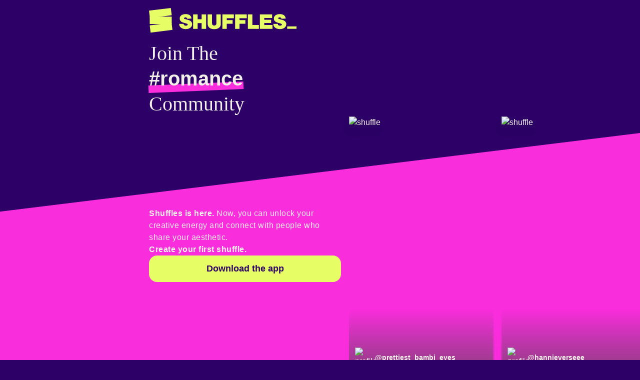

--- FILE ---
content_type: text/html; charset=utf-8
request_url: https://www.shffls.com/hashtags/romance
body_size: 7638
content:
<!DOCTYPE html><html lang="default"><head><meta charSet="utf-8" data-next-head=""/><title data-next-head="">Shuffles #romance</title><meta name="twitter:card" content="summary_large_image" data-next-head=""/><meta name="twitter:title" content="Check out #romance on Shuffles" data-next-head=""/><meta name="twitter:image" content="https://i.pinimg.com/600x/4c/83/a8/4c83a8124277030b0523aefba048c4d0.jpg" data-next-head=""/><meta property="og:image" content="https://i.pinimg.com/600x/4c/83/a8/4c83a8124277030b0523aefba048c4d0.jpg" data-next-head=""/><meta name="viewport" content="width=device-width, initial-scale=1.0" data-next-head=""/><meta name="description" content="Join the #romance community. Shuffles is here. Now you can unlock your creative energy and connect with people who share your aesthetic." data-next-head=""/><link rel="shortcut icon" type="image/x-icon" href="/logo.png" data-next-head=""/><link rel="preload" href="https://i.pinimg.com/345x/4c/83/a8/4c83a8124277030b0523aefba048c4d0.jpg" as="image" data-next-head=""/><link rel="preload" href="https://i.pinimg.com/345x/82/70/9f/82709fcbaa8a93c9e7c80886dbbe7fc5.jpg" as="image" data-next-head=""/><link rel="preload" href="https://i.pinimg.com/345x/fb/59/49/fb59495c7dcb0add09fb39d557d769b5.jpg" as="image" data-next-head=""/><link rel="preload" href="https://i.pinimg.com/345x/74/c4/97/74c49739ae4cd2bc53a7bedf9ad6b1bf.jpg" as="image" data-next-head=""/><link rel="preload" href="https://i.pinimg.com/345x/aa/46/b5/aa46b5d525a4a546621e0f22878aaaa0.jpg" as="image" data-next-head=""/><link rel="preload" href="/_next/static/media/78800111407bf6cc-s.p.otf" as="font" type="font/otf" crossorigin="anonymous" data-next-font="size-adjust"/><link rel="preload" href="/_next/static/css/2e8e9c843ff6bb95.css" as="style"/><link rel="stylesheet" href="/_next/static/css/2e8e9c843ff6bb95.css" data-n-g=""/><link rel="preload" href="/_next/static/css/197c269738af0a11.css" as="style"/><link rel="stylesheet" href="/_next/static/css/197c269738af0a11.css" data-n-p=""/><noscript data-n-css=""></noscript><script defer="" nomodule="" src="/_next/static/chunks/polyfills-42372ed130431b0a.js"></script><script src="/_next/static/chunks/webpack-0b2ca9ffa4d80513.js" defer=""></script><script src="/_next/static/chunks/framework-37f3832b4337c515.js" defer=""></script><script src="/_next/static/chunks/main-eb619b99e7328799.js" defer=""></script><script src="/_next/static/chunks/pages/_app-236c74321649e634.js" defer=""></script><script src="/_next/static/chunks/228-e260fab6ec97bebb.js" defer=""></script><script src="/_next/static/chunks/222-ac7187dd121b8dce.js" defer=""></script><script src="/_next/static/chunks/838-1f8ad907abcfddec.js" defer=""></script><script src="/_next/static/chunks/881-54d3f7df771cf07b.js" defer=""></script><script src="/_next/static/chunks/416-7615cf90bce3201f.js" defer=""></script><script src="/_next/static/chunks/pages/hashtags/%5Bid%5D-252da4f4580c06b3.js" defer=""></script><script src="/_next/static/pypjjhZM36ZrK9ytUZXg9/_buildManifest.js" defer=""></script><script src="/_next/static/pypjjhZM36ZrK9ytUZXg9/_ssgManifest.js" defer=""></script></head><body><div id="__next"><main class="__variable_82a809"><div data-rht-toaster="" style="position:fixed;z-index:9999;top:16px;left:16px;right:16px;bottom:16px;pointer-events:none"></div><div class="relative min-h-screen w-screen overflow-hidden"><div class="relative z-[2] flex flex-col items-center p-4"><div class="flex items-center justify-center"><div class="z-[100] flex flex-col items-center justify-center md:items-start"><div class="mb-4 flex flex-col md:flex-col-reverse"><a aria-label="Return to home page" href="/"><div class="w-[192px] lg:w-[295px]"><svg class="shuffle-logo" viewBox="0 0 295 50" height="100%" width="100%" fill="none" xmlns="http://www.w3.org/2000/svg"><path d="M43.6424 3.26492e-05L0 5.35864L1.7862 19.9061L45.4286 14.5475L43.6424 3.26492e-05Z" fill="#E6FD66"></path><path d="M45.4286 17.2809H1.4585V31.9376H45.4286V17.2809Z" fill="#E6FD66"></path><path d="M45.1006 29.3129L1.45825 34.6715L3.24446 49.219L46.8868 43.8604L45.1006 29.3129Z" fill="#E6FD66"></path><path d="M76.5756 21.3802C76.0025 18.8885 73.7908 18.7596 72.973 18.7596C71.1321 18.7596 69.9859 19.6199 69.9859 20.4788C69.9953 20.6985 70.0659 20.9112 70.1897 21.0929C70.6396 21.7891 71.7858 22.0339 72.523 22.198C73.0551 22.3622 73.6281 22.4912 74.1602 22.648C77.6397 23.5494 79.0306 23.9172 80.6678 24.6545C82.1422 25.3096 86.2373 27.3147 86.2373 32.3903C86.2505 34.0881 85.7665 35.7526 84.8449 37.1786C81.6117 42.1722 74.6937 42.1722 73.4244 42.1722C72.0745 42.1722 65.8528 42.1311 62.3322 37.7107C60.4503 35.3377 60.3682 32.9634 60.3682 31.8582H69.3323C69.3323 32.4313 69.3323 33.5364 70.4784 34.4364C71.6656 35.3378 73.5065 35.3788 73.8348 35.3788C74.3589 35.3647 74.8801 35.2959 75.3899 35.1736C75.554 35.1326 77.3949 34.6416 77.3949 33.1217C77.3949 32.7113 77.1912 32.1382 76.3689 31.6882C75.574 31.328 74.7534 31.0272 73.9139 30.7883C72.6857 30.4189 71.4575 30.0555 70.2293 29.7242C69.2883 29.4311 68.3473 29.1511 67.4445 28.7818C66.0536 28.2498 61.3869 26.3678 61.3869 21.046C61.3684 19.7044 61.6922 18.3802 62.3278 17.1986C63.7612 14.7436 67.0356 12.2051 73.3394 12.2051C80.1738 12.2051 83.2854 15.2346 84.3906 18.1806C84.7621 19.2036 84.9425 20.2861 84.9226 21.3743L76.5756 21.3802Z" fill="#E6FD66"></path><path d="M114.191 12.743V41.6402H105.353V30.1801H97.1258V41.6402H88.3317V12.743H97.1258V22.563H105.353V12.743H114.191Z" fill="#E6FD66"></path><path d="M143.579 32.0225C143.585 32.8473 143.503 33.6704 143.333 34.4775C142.924 36.3198 141.86 37.957 140.426 39.2262C136.743 42.4185 131.585 42.2953 130.275 42.2953C129.416 42.2953 128.557 42.2543 127.697 42.1723C126.51 42.0506 123.112 41.5992 120.368 39.0211C119.877 38.5301 118.731 37.3839 118.076 35.6647C117.544 34.3543 117.38 33.4955 117.258 30.9569V12.743H126.099V29.116C126.058 31.08 125.935 33.0865 127.818 34.3133C128.603 34.8085 129.51 35.0778 130.438 35.0916C132.648 35.0916 133.876 33.7402 134.248 33.0396C134.821 32.0562 134.78 31.1152 134.78 28.9871V12.743H143.574L143.579 32.0225Z" fill="#E6FD66"></path><path d="M169.773 12.743V20.3968H155.489V24.2075H167.154V31.4113H155.489V41.6431H146.646V12.743H169.773Z" fill="#E6FD66"></path><path d="M195.396 12.743V20.3968H181.11V24.2075H192.777V31.4113H181.11V41.6431H172.269V12.743H195.396Z" fill="#E6FD66"></path><path d="M206.856 12.743V33.9044H219.709V41.6402H197.851V12.743H206.856Z" fill="#E6FD66"></path><path d="M246.231 12.743V19.9468H230.596V23.3853H244.266V30.098H230.596V33.9528H246.887V41.6475H221.796V12.743H246.231Z" fill="#E6FD66"></path><path d="M264.895 21.3802C264.322 18.8885 262.11 18.7596 261.293 18.7596C259.452 18.7596 258.306 19.6199 258.306 20.4788C258.315 20.6985 258.385 20.9112 258.509 21.0929C258.959 21.7891 260.105 22.0339 260.843 22.198C261.375 22.3622 261.948 22.4912 262.48 22.648C265.959 23.5494 267.35 23.9172 268.987 24.6545C270.462 25.3096 274.557 27.3147 274.557 32.3903C274.57 34.0879 274.087 35.7524 273.166 37.1786C269.933 42.1722 263.015 42.1722 261.745 42.1722C260.396 42.1722 254.174 42.1311 250.653 37.7107C248.771 35.3377 248.689 32.9634 248.689 31.8582H257.653C257.653 32.4313 257.653 33.5364 258.799 34.4364C259.987 35.3378 261.828 35.3788 262.156 35.3788C262.68 35.3647 263.201 35.2959 263.711 35.1736C263.875 35.1326 265.716 34.6416 265.716 33.1217C265.716 32.7113 265.512 32.1382 264.69 31.6882C263.895 31.328 263.074 31.0272 262.235 30.7883C261.007 30.4189 259.779 30.0555 258.55 29.7242C257.609 29.4311 256.668 29.1511 255.766 28.7818C254.375 28.2498 249.708 26.3678 249.708 21.046C249.689 19.7044 250.013 18.3802 250.649 17.1986C252.082 14.7436 255.357 12.2051 261.66 12.2051C268.495 12.2051 271.607 15.2346 272.712 18.1806C273.083 19.2036 273.264 20.2861 273.244 21.3743L264.895 21.3802Z" fill="#E6FD66"></path><path d="M276.355 41.6402V36.7551H295V41.6402H276.355Z" fill="#E6FD66"></path></svg></div></a></div><div class="flex flex-col gap-8"><div class="text text-center md:text-left"><h2 class="font-serif text-[2.5rem] leading-tight">Join The <br/><strong class="underlined pink whitespace-nowrap font-sans text-[2.5rem]">#romance</strong><br/>Community</h2></div><div class="flex w-full flex-col items-center justify-between gap-4 md:flex-row-reverse"><div class="z-0 flex flex-col items-center"><div class="flex flex-col gap-4"><div style="width:284px;height:504.88888888888886px" class="relative"><div class="absolute left-0 top-0"><div class="swiper" style="overflow:visible"><div class="swiper-wrapper"><div class="swiper-slide" style="transition:opacity 0.5s"><div class="no-callout relative drop-shadow-lg"><a href="/shuffles/5446453841811782975"><div class="aspect-h-16 aspect-w-9"><img alt="shuffle" decoding="async" data-nimg="fill" class="rounded-[10%/5%]" style="position:absolute;height:100%;width:100%;left:0;top:0;right:0;bottom:0;object-fit:cover;color:transparent" src="https://i.pinimg.com/345x/4c/83/a8/4c83a8124277030b0523aefba048c4d0.jpg"/></div></a><div class="transition-opacity opacity-100"><div class="pointer-events-none absolute bottom-0 h-full w-full rounded-[10%/5%] bg-gradient-to-t from-background-gray-60 to-transparent to-25%"></div><div class="flex flex-col gap-2"><a href="/user/924926979629864038" class="absolute bottom-3 left-3 flex items-center gap-1.5"><img alt="profile" loading="lazy" width="40" height="40" decoding="async" data-nimg="1" class="h-10 w-10 rounded-full object-cover" style="color:transparent" src="https://i.pinimg.com/60x60_RS/25/64/64/2564641908634806e9d53557b19f7572.jpg"/><strong class="text-sm">@<!-- -->prettiest_bambi_eyes</strong></a></div></div></div></div><div class="swiper-slide" style="transition:opacity 0.5s"><div class="no-callout relative drop-shadow-lg"><a href="/shuffles/5444243650313774764"><div class="aspect-h-16 aspect-w-9"><img alt="shuffle" decoding="async" data-nimg="fill" class="rounded-[10%/5%]" style="position:absolute;height:100%;width:100%;left:0;top:0;right:0;bottom:0;object-fit:cover;color:transparent" src="https://i.pinimg.com/345x/82/70/9f/82709fcbaa8a93c9e7c80886dbbe7fc5.jpg"/></div></a><div class="transition-opacity opacity-100"><div class="pointer-events-none absolute bottom-0 h-full w-full rounded-[10%/5%] bg-gradient-to-t from-background-gray-60 to-transparent to-25%"></div><div class="flex flex-col gap-2"><a href="/user/979673862600026830" class="absolute bottom-3 left-3 flex items-center gap-1.5"><img alt="profile" loading="lazy" width="40" height="40" decoding="async" data-nimg="1" class="h-10 w-10 rounded-full object-cover" style="color:transparent" src="https://i.pinimg.com/60x60_RS/9d/b6/ce/9db6cef94a05b97663774cc214cbe684.jpg"/><strong class="text-sm">@<!-- -->hannieverseee</strong></a></div></div></div></div><div class="swiper-slide" style="transition:opacity 0.5s"><div class="no-callout relative drop-shadow-lg"><a href="/shuffles/5455251065914057636"><div class="aspect-h-16 aspect-w-9"><img alt="shuffle" decoding="async" data-nimg="fill" class="rounded-[10%/5%]" style="position:absolute;height:100%;width:100%;left:0;top:0;right:0;bottom:0;object-fit:cover;color:transparent" src="https://i.pinimg.com/345x/fb/59/49/fb59495c7dcb0add09fb39d557d769b5.jpg"/></div></a><div class="transition-opacity opacity-100"><div class="pointer-events-none absolute bottom-0 h-full w-full rounded-[10%/5%] bg-gradient-to-t from-background-gray-60 to-transparent to-25%"></div><div class="flex flex-col gap-2"><a href="/user/340514559234163072" class="absolute bottom-3 left-3 flex items-center gap-1.5"><img alt="profile" loading="lazy" width="40" height="40" decoding="async" data-nimg="1" class="h-10 w-10 rounded-full object-cover" style="color:transparent" src="https://i.pinimg.com/60x60_RS/b0/72/93/b07293eba2219f66dda61185ee5eb79f.jpg"/><strong class="text-sm">@<!-- -->chilljen</strong></a></div></div></div></div><div class="swiper-slide" style="transition:opacity 0.5s"><div class="no-callout relative drop-shadow-lg"><a href="/shuffles/3012667230226506176"><div class="aspect-h-16 aspect-w-9"><img alt="shuffle" decoding="async" data-nimg="fill" class="rounded-[10%/5%]" style="position:absolute;height:100%;width:100%;left:0;top:0;right:0;bottom:0;object-fit:cover;color:transparent" src="https://i.pinimg.com/345x/74/c4/97/74c49739ae4cd2bc53a7bedf9ad6b1bf.jpg"/></div></a><div class="transition-opacity opacity-100"><div class="pointer-events-none absolute bottom-0 h-full w-full rounded-[10%/5%] bg-gradient-to-t from-background-gray-60 to-transparent to-25%"></div><div class="flex flex-col gap-2"><a href="/user/575827639764261243" class="absolute bottom-3 left-3 flex items-center gap-1.5"><img alt="profile" loading="lazy" width="40" height="40" decoding="async" data-nimg="1" class="h-10 w-10 rounded-full object-cover" style="color:transparent" src="https://i.pinimg.com/60x60_RS/c5/8b/83/c58b834b6dd263a8b2b9825cb62e715e.jpg"/><strong class="text-sm">@<!-- -->moong0ddess</strong></a></div></div></div></div><div class="swiper-slide" style="transition:opacity 0.5s"><div class="no-callout relative drop-shadow-lg"><a href="/shuffles/3023112232295226560"><div class="aspect-h-16 aspect-w-9"><img alt="shuffle" decoding="async" data-nimg="fill" class="rounded-[10%/5%]" style="position:absolute;height:100%;width:100%;left:0;top:0;right:0;bottom:0;object-fit:cover;color:transparent" src="https://i.pinimg.com/345x/aa/46/b5/aa46b5d525a4a546621e0f22878aaaa0.jpg"/></div></a><div class="transition-opacity opacity-100"><div class="pointer-events-none absolute bottom-0 h-full w-full rounded-[10%/5%] bg-gradient-to-t from-background-gray-60 to-transparent to-25%"></div><div class="flex flex-col gap-2"><a href="/user/1056727637474582430" class="absolute bottom-3 left-3 flex items-center gap-1.5"><img alt="profile" loading="lazy" width="40" height="40" decoding="async" data-nimg="1" class="h-10 w-10 rounded-full object-cover" style="color:transparent" src="https://i.pinimg.com/60x60_RS/50/71/05/507105e82f71cd15f11aea591618b5b9.jpg"/><strong class="text-sm">@<!-- -->orv114</strong></a></div></div></div></div></div></div></div></div><div style="color:var(--eggshell)"><strong>10,264</strong> Shuffles<!-- -->   <strong>15,798</strong> Followers</div></div></div><div class="z-10 flex w-[400px] flex-col items-center gap-8 p-4 md:pl-0 md:pt-0"><div class="flex flex-col gap-4 text-left"><p><strong>Shuffles is here.</strong> Now, you can unlock your creative energy and connect with people who share your aesthetic.</p><p><strong>Create your first shuffle.</strong></p></div><button class="btn-primary">Download the app</button></div></div></div></div></div></div><div class="absolute bottom-0 left-0 right-0 top-[80vh] overflow-hidden after:block after:h-full after:w-full after:origin-top-right after:skew-y-[-7deg] after:bg-hot-pink md:top-[37vh]"></div></div></main></div><script id="__NEXT_DATA__" type="application/json">{"props":{"pageProps":{"link":"https://shffls.page.link/?link=https%3A%2F%2Fshffls.com%2Fhashtags%2Fromance\u0026ofl=https%3A%2F%2Fshffls.com%2Fhashtags%2Fromance\u0026ibi=com.pinterest.shufflesapp\u0026isi=1573869498\u0026ius=shuffles\u0026imv=1.0\u0026apn=com.pinterest.shuffles\u0026efr=1","hashtag":{"background_item":null,"follower_count":15798,"shuffle_assets_count":133213,"followed_by_me":false,"preview_shuffle_assets":[],"is_template":false,"preview_shuffles":[],"template_display_name":null,"text_background_color_hex":null,"description":null,"id":"5247326996534450334","name":"romance","shuffles_count":10264,"type":"shufflehashtag"},"shuffles":[{"canonical_pin":{"attribution":null,"tracked_link":null,"image_large_size_pixels":{"width":445,"height":792},"is_repin":false,"image_square_url":"https://i.pinimg.com/90x90/4c/83/a8/4c83a8124277030b0523aefba048c4d0.jpg","type":"pin","image_medium_size_pixels":{"width":400,"height":711},"price_currency":"USD","link":"https://www.shffls.com/shuffles/5446453841811782975","image_square_size_pixels":{"width":90,"height":90},"created_at":"Sat, 15 Nov 2025 23:09:28 +0000","title":"","image_medium_size_points":{"width":200,"height":355},"repin_count":0,"is_video":false,"image_medium_url":"https://i.pinimg.com/400x/4c/83/a8/4c83a8124277030b0523aefba048c4d0.jpg","comment_count":0,"image_square_size_points":{"width":45,"height":45},"cacheable_id":"924926842237005273","tracking_params":"CwABAAAAEDkxMjk0NTI5MDc5MzkwNDILAAcAAAAPdW5rbm93bi91bmtub3duAA","is_uploaded":false,"is_downstream_promotion":false,"id":"924926842237005273","is_playable":false,"description":"Romance’s version (3/5) #sajaboys#romance#kpopdemonhunters#collageart#pink#cute#fyp#fypshuffle#aesthetic#popular#viral#kpop#movie","domain":"Uploaded by user","image_large_url":"https://i.pinimg.com/600x/4c/83/a8/4c83a8124277030b0523aefba048c4d0.jpg","promoter":null,"image_large_size_points":{"width":445,"height":792},"price_value":0},"id":"5446453841811782975","user":{"full_name":"⋆˚࿔ 🍒cherry.kook🍒𝜗𝜚˚⋆","first_name":"⋆˚࿔","last_name":"🍒cherry.kook🍒𝜗𝜚˚⋆","image_small_url":"https://i.pinimg.com/60x60_RS/25/64/64/2564641908634806e9d53557b19f7572.jpg","username":"prettiest_bambi_eyes","type":"user","image_large_url":"https://i.pinimg.com/280x280_RS/25/64/64/2564641908634806e9d53557b19f7572.jpg","avatar_color_index":4,"id":"924926979629864038","image_medium_url":"https://i.pinimg.com/150x150_RS/25/64/64/2564641908634806e9d53557b19f7572.jpg","image_xlarge_url":"https://i.pinimg.com/444x444_RS/25/64/64/2564641908634806e9d53557b19f7572.jpg"},"images":{"originals":{"url":"https://i.pinimg.com/originals/4c/83/a8/4c83a8124277030b0523aefba048c4d0.jpg","width":445,"height":792},"750x":{"url":"https://i.pinimg.com/736x/4c/83/a8/4c83a8124277030b0523aefba048c4d0.jpg","width":445,"height":792},"736x":{"url":"https://i.pinimg.com/736x/4c/83/a8/4c83a8124277030b0523aefba048c4d0.jpg","width":445,"height":792},"237x":{"url":"https://i.pinimg.com/236x/4c/83/a8/4c83a8124277030b0523aefba048c4d0.jpg","width":236,"height":420},"236x":{"url":"https://i.pinimg.com/236x/4c/83/a8/4c83a8124277030b0523aefba048c4d0.jpg","width":236,"height":420},"400x":{"url":"https://i.pinimg.com/345x/4c/83/a8/4c83a8124277030b0523aefba048c4d0.jpg","width":345,"height":614},"345x":{"url":"https://i.pinimg.com/345x/4c/83/a8/4c83a8124277030b0523aefba048c4d0.jpg","width":345,"height":614},"170x":{"url":"https://i.pinimg.com/236x/4c/83/a8/4c83a8124277030b0523aefba048c4d0.jpg","width":236,"height":420},"192x":{"url":"https://i.pinimg.com/236x/4c/83/a8/4c83a8124277030b0523aefba048c4d0.jpg","width":236,"height":420},"600x":{"url":"https://i.pinimg.com/564x/4c/83/a8/4c83a8124277030b0523aefba048c4d0.jpg","width":445,"height":792},"564x":{"url":"https://i.pinimg.com/564x/4c/83/a8/4c83a8124277030b0523aefba048c4d0.jpg","width":445,"height":792},"70x70":{"url":"https://i.pinimg.com/70x70/4c/83/a8/4c83a8124277030b0523aefba048c4d0.jpg","width":70,"height":70},"45x45":{"url":"https://i.pinimg.com/45x45/4c/83/a8/4c83a8124277030b0523aefba048c4d0.jpg","width":45,"height":45},"75x75":{"url":"https://i.pinimg.com/75x75/4c/83/a8/4c83a8124277030b0523aefba048c4d0.jpg","width":75,"height":75},"200x150":{"url":"https://i.pinimg.com/200x150/4c/83/a8/4c83a8124277030b0523aefba048c4d0.jpg","width":200,"height":150},"60x60":{"url":"https://i.pinimg.com/60x60/4c/83/a8/4c83a8124277030b0523aefba048c4d0.jpg","width":60,"height":60},"400x300":{"url":"https://i.pinimg.com/400x300/4c/83/a8/4c83a8124277030b0523aefba048c4d0.jpg","width":400,"height":300},"30x30":{"url":"https://i.pinimg.com/30x30/4c/83/a8/4c83a8124277030b0523aefba048c4d0.jpg","width":30,"height":30},"216x146":{"url":"https://i.pinimg.com/216x146/4c/83/a8/4c83a8124277030b0523aefba048c4d0.jpg","width":216,"height":146},"550x":{"url":"https://i.pinimg.com/474x/4c/83/a8/4c83a8124277030b0523aefba048c4d0.jpg","width":445,"height":792},"474x":{"url":"https://i.pinimg.com/474x/4c/83/a8/4c83a8124277030b0523aefba048c4d0.jpg","width":445,"height":792},"222x":{"url":"https://i.pinimg.com/236x/4c/83/a8/4c83a8124277030b0523aefba048c4d0.jpg","width":236,"height":420},"136x136":{"url":"https://i.pinimg.com/136x136/4c/83/a8/4c83a8124277030b0523aefba048c4d0.jpg","width":136,"height":136},"200x":{"url":"https://i.pinimg.com/236x/4c/83/a8/4c83a8124277030b0523aefba048c4d0.jpg","width":236,"height":420},"640x":{"url":"https://i.pinimg.com/564x/4c/83/a8/4c83a8124277030b0523aefba048c4d0.jpg","width":445,"height":792},"290x":{"url":"https://i.pinimg.com/236x/4c/83/a8/4c83a8124277030b0523aefba048c4d0.jpg","width":236,"height":420},"90x90":{"url":"https://i.pinimg.com/90x90/4c/83/a8/4c83a8124277030b0523aefba048c4d0.jpg","width":90,"height":90},"150x150":{"url":"https://i.pinimg.com/150x150/4c/83/a8/4c83a8124277030b0523aefba048c4d0.jpg","width":150,"height":150},"70x":{"url":"https://i.pinimg.com/70x/4c/83/a8/4c83a8124277030b0523aefba048c4d0.jpg","width":70,"height":124},"1200x":{"url":"https://i.pinimg.com/1200x/4c/83/a8/4c83a8124277030b0523aefba048c4d0.jpg","width":445,"height":792}}},{"canonical_pin":{"attribution":null,"tracked_link":null,"image_large_size_pixels":{"width":600,"height":1066},"is_repin":false,"image_square_url":"https://i.pinimg.com/90x90/82/70/9f/82709fcbaa8a93c9e7c80886dbbe7fc5.jpg","type":"pin","image_medium_size_pixels":{"width":400,"height":711},"price_currency":"USD","link":"https://www.shffls.com/shuffles/5444243650313774764","image_square_size_pixels":{"width":90,"height":90},"created_at":"Mon, 29 Sep 2025 02:56:34 +0000","title":"","image_medium_size_points":{"width":200,"height":355},"repin_count":8,"is_video":false,"image_medium_url":"https://i.pinimg.com/400x/82/70/9f/82709fcbaa8a93c9e7c80886dbbe7fc5.jpg","comment_count":0,"image_square_size_points":{"width":45,"height":45},"cacheable_id":"979673725205123366","tracking_params":"CwABAAAAEDkxMjk0NTI5MDc5MzkwNDILAAcAAAAPdW5rbm93bi91bmtub3duAA","is_uploaded":false,"is_downstream_promotion":false,"id":"979673725205123366","is_playable":false,"description":"my 1st saja boys shuffle! more kpdh to come! #sajaboys #jinu #romance #baby #abby #mystery #kpopdemonhunters #fyp","domain":"Uploaded by user","image_large_url":"https://i.pinimg.com/600x/82/70/9f/82709fcbaa8a93c9e7c80886dbbe7fc5.jpg","promoter":null,"image_large_size_points":{"width":600,"height":1066},"price_value":0},"id":"5444243650313774764","user":{"full_name":"MAD TSAIS #1 FAN!! 🤭","first_name":"MAD","last_name":"TSAIS #1 FAN!! 🤭","image_small_url":"https://i.pinimg.com/60x60_RS/9d/b6/ce/9db6cef94a05b97663774cc214cbe684.jpg","username":"hannieverseee","type":"user","image_large_url":"https://i.pinimg.com/280x280_RS/9d/b6/ce/9db6cef94a05b97663774cc214cbe684.jpg","avatar_color_index":9,"id":"979673862600026830","image_medium_url":"https://i.pinimg.com/150x150_RS/9d/b6/ce/9db6cef94a05b97663774cc214cbe684.jpg","image_xlarge_url":"https://i.pinimg.com/444x444_RS/9d/b6/ce/9db6cef94a05b97663774cc214cbe684.jpg"},"images":{"originals":{"url":"https://i.pinimg.com/originals/82/70/9f/82709fcbaa8a93c9e7c80886dbbe7fc5.jpg","width":1080,"height":1920},"750x":{"url":"https://i.pinimg.com/736x/82/70/9f/82709fcbaa8a93c9e7c80886dbbe7fc5.jpg","width":736,"height":1308},"736x":{"url":"https://i.pinimg.com/736x/82/70/9f/82709fcbaa8a93c9e7c80886dbbe7fc5.jpg","width":736,"height":1308},"237x":{"url":"https://i.pinimg.com/236x/82/70/9f/82709fcbaa8a93c9e7c80886dbbe7fc5.jpg","width":236,"height":419},"236x":{"url":"https://i.pinimg.com/236x/82/70/9f/82709fcbaa8a93c9e7c80886dbbe7fc5.jpg","width":236,"height":419},"400x":{"url":"https://i.pinimg.com/345x/82/70/9f/82709fcbaa8a93c9e7c80886dbbe7fc5.jpg","width":345,"height":613},"345x":{"url":"https://i.pinimg.com/345x/82/70/9f/82709fcbaa8a93c9e7c80886dbbe7fc5.jpg","width":345,"height":613},"170x":{"url":"https://i.pinimg.com/236x/82/70/9f/82709fcbaa8a93c9e7c80886dbbe7fc5.jpg","width":236,"height":419},"192x":{"url":"https://i.pinimg.com/236x/82/70/9f/82709fcbaa8a93c9e7c80886dbbe7fc5.jpg","width":236,"height":419},"600x":{"url":"https://i.pinimg.com/564x/82/70/9f/82709fcbaa8a93c9e7c80886dbbe7fc5.jpg","width":564,"height":1002},"564x":{"url":"https://i.pinimg.com/564x/82/70/9f/82709fcbaa8a93c9e7c80886dbbe7fc5.jpg","width":564,"height":1002},"70x70":{"url":"https://i.pinimg.com/70x70/82/70/9f/82709fcbaa8a93c9e7c80886dbbe7fc5.jpg","width":70,"height":70},"45x45":{"url":"https://i.pinimg.com/45x45/82/70/9f/82709fcbaa8a93c9e7c80886dbbe7fc5.jpg","width":45,"height":45},"75x75":{"url":"https://i.pinimg.com/75x75/82/70/9f/82709fcbaa8a93c9e7c80886dbbe7fc5.jpg","width":75,"height":75},"200x150":{"url":"https://i.pinimg.com/200x150/82/70/9f/82709fcbaa8a93c9e7c80886dbbe7fc5.jpg","width":200,"height":150},"60x60":{"url":"https://i.pinimg.com/60x60/82/70/9f/82709fcbaa8a93c9e7c80886dbbe7fc5.jpg","width":60,"height":60},"400x300":{"url":"https://i.pinimg.com/400x300/82/70/9f/82709fcbaa8a93c9e7c80886dbbe7fc5.jpg","width":400,"height":300},"30x30":{"url":"https://i.pinimg.com/30x30/82/70/9f/82709fcbaa8a93c9e7c80886dbbe7fc5.jpg","width":30,"height":30},"216x146":{"url":"https://i.pinimg.com/216x146/82/70/9f/82709fcbaa8a93c9e7c80886dbbe7fc5.jpg","width":216,"height":146},"550x":{"url":"https://i.pinimg.com/474x/82/70/9f/82709fcbaa8a93c9e7c80886dbbe7fc5.jpg","width":474,"height":842},"474x":{"url":"https://i.pinimg.com/474x/82/70/9f/82709fcbaa8a93c9e7c80886dbbe7fc5.jpg","width":474,"height":842},"222x":{"url":"https://i.pinimg.com/236x/82/70/9f/82709fcbaa8a93c9e7c80886dbbe7fc5.jpg","width":236,"height":419},"136x136":{"url":"https://i.pinimg.com/136x136/82/70/9f/82709fcbaa8a93c9e7c80886dbbe7fc5.jpg","width":136,"height":136},"200x":{"url":"https://i.pinimg.com/236x/82/70/9f/82709fcbaa8a93c9e7c80886dbbe7fc5.jpg","width":236,"height":419},"640x":{"url":"https://i.pinimg.com/564x/82/70/9f/82709fcbaa8a93c9e7c80886dbbe7fc5.jpg","width":564,"height":1002},"290x":{"url":"https://i.pinimg.com/236x/82/70/9f/82709fcbaa8a93c9e7c80886dbbe7fc5.jpg","width":236,"height":419},"90x90":{"url":"https://i.pinimg.com/90x90/82/70/9f/82709fcbaa8a93c9e7c80886dbbe7fc5.jpg","width":90,"height":90},"150x150":{"url":"https://i.pinimg.com/150x150/82/70/9f/82709fcbaa8a93c9e7c80886dbbe7fc5.jpg","width":150,"height":150},"70x":{"url":"https://i.pinimg.com/70x/82/70/9f/82709fcbaa8a93c9e7c80886dbbe7fc5.jpg","width":70,"height":124},"1200x":{"url":"https://i.pinimg.com/1200x/82/70/9f/82709fcbaa8a93c9e7c80886dbbe7fc5.jpg","width":1080,"height":1920}}},{"canonical_pin":{"attribution":null,"tracked_link":null,"image_large_size_pixels":{"width":445,"height":792},"is_repin":false,"image_square_url":"https://i.pinimg.com/90x90/fb/59/49/fb59495c7dcb0add09fb39d557d769b5.jpg","type":"pin","image_medium_size_pixels":{"width":400,"height":711},"price_currency":"USD","link":"https://www.shffls.com/shuffles/5455251065914057636","image_square_size_pixels":{"width":90,"height":90},"created_at":"Tue, 30 Sep 2025 14:14:38 +0000","title":"","image_medium_size_points":{"width":200,"height":355},"repin_count":0,"is_video":false,"image_medium_url":"https://i.pinimg.com/400x/fb/59/49/fb59495c7dcb0add09fb39d557d769b5.jpg","comment_count":0,"image_square_size_points":{"width":45,"height":45},"cacheable_id":"340514421846516850","tracking_params":"CwABAAAAEDkxMjk0NTI5MDc5MzkwNDILAAcAAAAPdW5rbm93bi91bmtub3duAA","is_uploaded":false,"is_downstream_promotion":false,"id":"340514421846516850","is_playable":false,"description":"🍂🪾🎃🦇🧦","domain":"Uploaded by user","image_large_url":"https://i.pinimg.com/600x/fb/59/49/fb59495c7dcb0add09fb39d557d769b5.jpg","promoter":null,"image_large_size_points":{"width":445,"height":792},"price_value":0},"id":"5455251065914057636","user":{"full_name":"jenna ☽","first_name":"jenna","last_name":"☽","image_small_url":"https://i.pinimg.com/60x60_RS/b0/72/93/b07293eba2219f66dda61185ee5eb79f.jpg","username":"chilljen","type":"user","image_large_url":"https://i.pinimg.com/280x280_RS/b0/72/93/b07293eba2219f66dda61185ee5eb79f.jpg","avatar_color_index":9,"id":"340514559234163072","image_medium_url":"https://i.pinimg.com/150x150_RS/b0/72/93/b07293eba2219f66dda61185ee5eb79f.jpg","image_xlarge_url":"https://i.pinimg.com/444x444_RS/b0/72/93/b07293eba2219f66dda61185ee5eb79f.jpg"},"images":{"originals":{"url":"https://i.pinimg.com/originals/fb/59/49/fb59495c7dcb0add09fb39d557d769b5.jpg","width":445,"height":792},"750x":{"url":"https://i.pinimg.com/736x/fb/59/49/fb59495c7dcb0add09fb39d557d769b5.jpg","width":445,"height":792},"736x":{"url":"https://i.pinimg.com/736x/fb/59/49/fb59495c7dcb0add09fb39d557d769b5.jpg","width":445,"height":792},"237x":{"url":"https://i.pinimg.com/236x/fb/59/49/fb59495c7dcb0add09fb39d557d769b5.jpg","width":236,"height":420},"236x":{"url":"https://i.pinimg.com/236x/fb/59/49/fb59495c7dcb0add09fb39d557d769b5.jpg","width":236,"height":420},"400x":{"url":"https://i.pinimg.com/345x/fb/59/49/fb59495c7dcb0add09fb39d557d769b5.jpg","width":345,"height":614},"345x":{"url":"https://i.pinimg.com/345x/fb/59/49/fb59495c7dcb0add09fb39d557d769b5.jpg","width":345,"height":614},"170x":{"url":"https://i.pinimg.com/236x/fb/59/49/fb59495c7dcb0add09fb39d557d769b5.jpg","width":236,"height":420},"192x":{"url":"https://i.pinimg.com/236x/fb/59/49/fb59495c7dcb0add09fb39d557d769b5.jpg","width":236,"height":420},"600x":{"url":"https://i.pinimg.com/564x/fb/59/49/fb59495c7dcb0add09fb39d557d769b5.jpg","width":445,"height":792},"564x":{"url":"https://i.pinimg.com/564x/fb/59/49/fb59495c7dcb0add09fb39d557d769b5.jpg","width":445,"height":792},"70x70":{"url":"https://i.pinimg.com/70x70/fb/59/49/fb59495c7dcb0add09fb39d557d769b5.jpg","width":70,"height":70},"45x45":{"url":"https://i.pinimg.com/45x45/fb/59/49/fb59495c7dcb0add09fb39d557d769b5.jpg","width":45,"height":45},"75x75":{"url":"https://i.pinimg.com/75x75/fb/59/49/fb59495c7dcb0add09fb39d557d769b5.jpg","width":75,"height":75},"200x150":{"url":"https://i.pinimg.com/200x150/fb/59/49/fb59495c7dcb0add09fb39d557d769b5.jpg","width":200,"height":150},"60x60":{"url":"https://i.pinimg.com/60x60/fb/59/49/fb59495c7dcb0add09fb39d557d769b5.jpg","width":60,"height":60},"400x300":{"url":"https://i.pinimg.com/400x300/fb/59/49/fb59495c7dcb0add09fb39d557d769b5.jpg","width":400,"height":300},"30x30":{"url":"https://i.pinimg.com/30x30/fb/59/49/fb59495c7dcb0add09fb39d557d769b5.jpg","width":30,"height":30},"216x146":{"url":"https://i.pinimg.com/216x146/fb/59/49/fb59495c7dcb0add09fb39d557d769b5.jpg","width":216,"height":146},"550x":{"url":"https://i.pinimg.com/474x/fb/59/49/fb59495c7dcb0add09fb39d557d769b5.jpg","width":445,"height":792},"474x":{"url":"https://i.pinimg.com/474x/fb/59/49/fb59495c7dcb0add09fb39d557d769b5.jpg","width":445,"height":792},"222x":{"url":"https://i.pinimg.com/236x/fb/59/49/fb59495c7dcb0add09fb39d557d769b5.jpg","width":236,"height":420},"136x136":{"url":"https://i.pinimg.com/136x136/fb/59/49/fb59495c7dcb0add09fb39d557d769b5.jpg","width":136,"height":136},"200x":{"url":"https://i.pinimg.com/236x/fb/59/49/fb59495c7dcb0add09fb39d557d769b5.jpg","width":236,"height":420},"640x":{"url":"https://i.pinimg.com/564x/fb/59/49/fb59495c7dcb0add09fb39d557d769b5.jpg","width":445,"height":792},"290x":{"url":"https://i.pinimg.com/236x/fb/59/49/fb59495c7dcb0add09fb39d557d769b5.jpg","width":236,"height":420},"90x90":{"url":"https://i.pinimg.com/90x90/fb/59/49/fb59495c7dcb0add09fb39d557d769b5.jpg","width":90,"height":90},"150x150":{"url":"https://i.pinimg.com/150x150/fb/59/49/fb59495c7dcb0add09fb39d557d769b5.jpg","width":150,"height":150},"70x":{"url":"https://i.pinimg.com/70x/fb/59/49/fb59495c7dcb0add09fb39d557d769b5.jpg","width":70,"height":124},"1200x":{"url":"https://i.pinimg.com/1200x/fb/59/49/fb59495c7dcb0add09fb39d557d769b5.jpg","width":445,"height":792}}},{"canonical_pin":{"attribution":null,"tracked_link":null,"image_large_size_pixels":{"width":600,"height":1066},"is_repin":false,"image_square_url":"https://i.pinimg.com/90x90/74/c4/97/74c49739ae4cd2bc53a7bedf9ad6b1bf.jpg","type":"pin","image_medium_size_pixels":{"width":400,"height":711},"price_currency":"USD","link":"https://www.shffls.com/shuffles/3012667230226506176","image_square_size_pixels":{"width":90,"height":90},"created_at":"Thu, 27 Nov 2025 04:31:59 +0000","title":"","image_medium_size_points":{"width":200,"height":355},"repin_count":6,"is_video":false,"image_medium_url":"https://i.pinimg.com/400x/74/c4/97/74c49739ae4cd2bc53a7bedf9ad6b1bf.jpg","comment_count":0,"image_square_size_points":{"width":45,"height":45},"cacheable_id":"575827502376506603","tracking_params":"CwABAAAAEDkxMjk0NTI5MDc5MzkwNDILAAcAAAAPdW5rbm93bi91bmtub3duAA","is_uploaded":false,"is_downstream_promotion":false,"id":"575827502376506603","is_playable":false,"description":"#romance #romantasy #fantasy #knight #highlady #book #bookaesthetic #bookcover #fairycore #fairytale #castle #floral","domain":"Uploaded by user","image_large_url":"https://i.pinimg.com/600x/74/c4/97/74c49739ae4cd2bc53a7bedf9ad6b1bf.jpg","promoter":null,"image_large_size_points":{"width":600,"height":1066},"price_value":0},"id":"3012667230226506176","user":{"full_name":"Dawn Sweeley","first_name":"Dawn","last_name":"Sweeley","image_small_url":"https://i.pinimg.com/60x60_RS/c5/8b/83/c58b834b6dd263a8b2b9825cb62e715e.jpg","username":"moong0ddess","type":"user","image_large_url":"https://i.pinimg.com/280x280_RS/c5/8b/83/c58b834b6dd263a8b2b9825cb62e715e.jpg","avatar_color_index":6,"id":"575827639764261243","image_medium_url":"https://i.pinimg.com/150x150_RS/c5/8b/83/c58b834b6dd263a8b2b9825cb62e715e.jpg","image_xlarge_url":"https://i.pinimg.com/444x444_RS/c5/8b/83/c58b834b6dd263a8b2b9825cb62e715e.jpg"},"images":{"originals":{"url":"https://i.pinimg.com/originals/74/c4/97/74c49739ae4cd2bc53a7bedf9ad6b1bf.jpg","width":1080,"height":1920},"750x":{"url":"https://i.pinimg.com/736x/74/c4/97/74c49739ae4cd2bc53a7bedf9ad6b1bf.jpg","width":736,"height":1308},"736x":{"url":"https://i.pinimg.com/736x/74/c4/97/74c49739ae4cd2bc53a7bedf9ad6b1bf.jpg","width":736,"height":1308},"237x":{"url":"https://i.pinimg.com/236x/74/c4/97/74c49739ae4cd2bc53a7bedf9ad6b1bf.jpg","width":236,"height":419},"236x":{"url":"https://i.pinimg.com/236x/74/c4/97/74c49739ae4cd2bc53a7bedf9ad6b1bf.jpg","width":236,"height":419},"400x":{"url":"https://i.pinimg.com/345x/74/c4/97/74c49739ae4cd2bc53a7bedf9ad6b1bf.jpg","width":345,"height":613},"345x":{"url":"https://i.pinimg.com/345x/74/c4/97/74c49739ae4cd2bc53a7bedf9ad6b1bf.jpg","width":345,"height":613},"170x":{"url":"https://i.pinimg.com/236x/74/c4/97/74c49739ae4cd2bc53a7bedf9ad6b1bf.jpg","width":236,"height":419},"192x":{"url":"https://i.pinimg.com/236x/74/c4/97/74c49739ae4cd2bc53a7bedf9ad6b1bf.jpg","width":236,"height":419},"600x":{"url":"https://i.pinimg.com/564x/74/c4/97/74c49739ae4cd2bc53a7bedf9ad6b1bf.jpg","width":564,"height":1002},"564x":{"url":"https://i.pinimg.com/564x/74/c4/97/74c49739ae4cd2bc53a7bedf9ad6b1bf.jpg","width":564,"height":1002},"70x70":{"url":"https://i.pinimg.com/70x70/74/c4/97/74c49739ae4cd2bc53a7bedf9ad6b1bf.jpg","width":70,"height":70},"45x45":{"url":"https://i.pinimg.com/45x45/74/c4/97/74c49739ae4cd2bc53a7bedf9ad6b1bf.jpg","width":45,"height":45},"75x75":{"url":"https://i.pinimg.com/75x75/74/c4/97/74c49739ae4cd2bc53a7bedf9ad6b1bf.jpg","width":75,"height":75},"200x150":{"url":"https://i.pinimg.com/200x150/74/c4/97/74c49739ae4cd2bc53a7bedf9ad6b1bf.jpg","width":200,"height":150},"60x60":{"url":"https://i.pinimg.com/60x60/74/c4/97/74c49739ae4cd2bc53a7bedf9ad6b1bf.jpg","width":60,"height":60},"400x300":{"url":"https://i.pinimg.com/400x300/74/c4/97/74c49739ae4cd2bc53a7bedf9ad6b1bf.jpg","width":400,"height":300},"30x30":{"url":"https://i.pinimg.com/30x30/74/c4/97/74c49739ae4cd2bc53a7bedf9ad6b1bf.jpg","width":30,"height":30},"216x146":{"url":"https://i.pinimg.com/216x146/74/c4/97/74c49739ae4cd2bc53a7bedf9ad6b1bf.jpg","width":216,"height":146},"550x":{"url":"https://i.pinimg.com/474x/74/c4/97/74c49739ae4cd2bc53a7bedf9ad6b1bf.jpg","width":474,"height":842},"474x":{"url":"https://i.pinimg.com/474x/74/c4/97/74c49739ae4cd2bc53a7bedf9ad6b1bf.jpg","width":474,"height":842},"222x":{"url":"https://i.pinimg.com/236x/74/c4/97/74c49739ae4cd2bc53a7bedf9ad6b1bf.jpg","width":236,"height":419},"136x136":{"url":"https://i.pinimg.com/136x136/74/c4/97/74c49739ae4cd2bc53a7bedf9ad6b1bf.jpg","width":136,"height":136},"200x":{"url":"https://i.pinimg.com/236x/74/c4/97/74c49739ae4cd2bc53a7bedf9ad6b1bf.jpg","width":236,"height":419},"640x":{"url":"https://i.pinimg.com/564x/74/c4/97/74c49739ae4cd2bc53a7bedf9ad6b1bf.jpg","width":564,"height":1002},"290x":{"url":"https://i.pinimg.com/236x/74/c4/97/74c49739ae4cd2bc53a7bedf9ad6b1bf.jpg","width":236,"height":419},"90x90":{"url":"https://i.pinimg.com/90x90/74/c4/97/74c49739ae4cd2bc53a7bedf9ad6b1bf.jpg","width":90,"height":90},"150x150":{"url":"https://i.pinimg.com/150x150/74/c4/97/74c49739ae4cd2bc53a7bedf9ad6b1bf.jpg","width":150,"height":150},"70x":{"url":"https://i.pinimg.com/70x/74/c4/97/74c49739ae4cd2bc53a7bedf9ad6b1bf.jpg","width":70,"height":124},"1200x":{"url":"https://i.pinimg.com/1200x/74/c4/97/74c49739ae4cd2bc53a7bedf9ad6b1bf.jpg","width":1080,"height":1920}}},{"canonical_pin":{"attribution":null,"tracked_link":null,"image_large_size_pixels":{"width":445,"height":792},"is_repin":false,"image_square_url":"https://i.pinimg.com/90x90/aa/46/b5/aa46b5d525a4a546621e0f22878aaaa0.jpg","type":"pin","image_medium_size_pixels":{"width":400,"height":711},"price_currency":"USD","link":"https://www.shffls.com/shuffles/3023112232295226560","image_square_size_pixels":{"width":90,"height":90},"created_at":"Sun, 30 Nov 2025 18:36:39 +0000","title":"","image_medium_size_points":{"width":200,"height":355},"repin_count":0,"is_video":false,"image_medium_url":"https://i.pinimg.com/400x/aa/46/b5/aa46b5d525a4a546621e0f22878aaaa0.jpg","comment_count":0,"image_square_size_points":{"width":45,"height":45},"cacheable_id":"1056727500078762051","tracking_params":"CwABAAAAEDkxMjk0NTI5MDc5MzkwNDILAAcAAAAPdW5rbm93bi91bmtub3duAA","is_uploaded":false,"is_downstream_promotion":false,"id":"1056727500078762051","is_playable":false,"description":"lowkey team stancy but yk ! my original post ! ! ! ! ! ! ! ! ! ! !  you can repost js please give creds ! ! #romance #couplesgoals #nancywheeler #johnathanbyers #steveharrington #strangerthings","domain":"Uploaded by user","image_large_url":"https://i.pinimg.com/600x/aa/46/b5/aa46b5d525a4a546621e0f22878aaaa0.jpg","promoter":null,"image_large_size_points":{"width":445,"height":792},"price_value":0},"id":"3023112232295226560","user":{"full_name":"olivia 😇🤗💓😋","first_name":"olivia 😇🤗💓😋","last_name":"","image_small_url":"https://i.pinimg.com/60x60_RS/50/71/05/507105e82f71cd15f11aea591618b5b9.jpg","username":"orv114","type":"user","image_large_url":"https://i.pinimg.com/280x280_RS/50/71/05/507105e82f71cd15f11aea591618b5b9.jpg","avatar_color_index":1,"id":"1056727637474582430","image_medium_url":"https://i.pinimg.com/150x150_RS/50/71/05/507105e82f71cd15f11aea591618b5b9.jpg","image_xlarge_url":"https://i.pinimg.com/444x444_RS/50/71/05/507105e82f71cd15f11aea591618b5b9.jpg"},"images":{"originals":{"url":"https://i.pinimg.com/originals/aa/46/b5/aa46b5d525a4a546621e0f22878aaaa0.jpg","width":445,"height":792},"750x":{"url":"https://i.pinimg.com/736x/aa/46/b5/aa46b5d525a4a546621e0f22878aaaa0.jpg","width":445,"height":792},"736x":{"url":"https://i.pinimg.com/736x/aa/46/b5/aa46b5d525a4a546621e0f22878aaaa0.jpg","width":445,"height":792},"237x":{"url":"https://i.pinimg.com/236x/aa/46/b5/aa46b5d525a4a546621e0f22878aaaa0.jpg","width":236,"height":420},"236x":{"url":"https://i.pinimg.com/236x/aa/46/b5/aa46b5d525a4a546621e0f22878aaaa0.jpg","width":236,"height":420},"400x":{"url":"https://i.pinimg.com/345x/aa/46/b5/aa46b5d525a4a546621e0f22878aaaa0.jpg","width":345,"height":614},"345x":{"url":"https://i.pinimg.com/345x/aa/46/b5/aa46b5d525a4a546621e0f22878aaaa0.jpg","width":345,"height":614},"170x":{"url":"https://i.pinimg.com/236x/aa/46/b5/aa46b5d525a4a546621e0f22878aaaa0.jpg","width":236,"height":420},"192x":{"url":"https://i.pinimg.com/236x/aa/46/b5/aa46b5d525a4a546621e0f22878aaaa0.jpg","width":236,"height":420},"600x":{"url":"https://i.pinimg.com/564x/aa/46/b5/aa46b5d525a4a546621e0f22878aaaa0.jpg","width":445,"height":792},"564x":{"url":"https://i.pinimg.com/564x/aa/46/b5/aa46b5d525a4a546621e0f22878aaaa0.jpg","width":445,"height":792},"70x70":{"url":"https://i.pinimg.com/70x70/aa/46/b5/aa46b5d525a4a546621e0f22878aaaa0.jpg","width":70,"height":70},"45x45":{"url":"https://i.pinimg.com/45x45/aa/46/b5/aa46b5d525a4a546621e0f22878aaaa0.jpg","width":45,"height":45},"75x75":{"url":"https://i.pinimg.com/75x75/aa/46/b5/aa46b5d525a4a546621e0f22878aaaa0.jpg","width":75,"height":75},"200x150":{"url":"https://i.pinimg.com/200x150/aa/46/b5/aa46b5d525a4a546621e0f22878aaaa0.jpg","width":200,"height":150},"60x60":{"url":"https://i.pinimg.com/60x60/aa/46/b5/aa46b5d525a4a546621e0f22878aaaa0.jpg","width":60,"height":60},"400x300":{"url":"https://i.pinimg.com/400x300/aa/46/b5/aa46b5d525a4a546621e0f22878aaaa0.jpg","width":400,"height":300},"30x30":{"url":"https://i.pinimg.com/30x30/aa/46/b5/aa46b5d525a4a546621e0f22878aaaa0.jpg","width":30,"height":30},"216x146":{"url":"https://i.pinimg.com/216x146/aa/46/b5/aa46b5d525a4a546621e0f22878aaaa0.jpg","width":216,"height":146},"550x":{"url":"https://i.pinimg.com/474x/aa/46/b5/aa46b5d525a4a546621e0f22878aaaa0.jpg","width":445,"height":792},"474x":{"url":"https://i.pinimg.com/474x/aa/46/b5/aa46b5d525a4a546621e0f22878aaaa0.jpg","width":445,"height":792},"222x":{"url":"https://i.pinimg.com/236x/aa/46/b5/aa46b5d525a4a546621e0f22878aaaa0.jpg","width":236,"height":420},"136x136":{"url":"https://i.pinimg.com/136x136/aa/46/b5/aa46b5d525a4a546621e0f22878aaaa0.jpg","width":136,"height":136},"200x":{"url":"https://i.pinimg.com/236x/aa/46/b5/aa46b5d525a4a546621e0f22878aaaa0.jpg","width":236,"height":420},"640x":{"url":"https://i.pinimg.com/564x/aa/46/b5/aa46b5d525a4a546621e0f22878aaaa0.jpg","width":445,"height":792},"290x":{"url":"https://i.pinimg.com/236x/aa/46/b5/aa46b5d525a4a546621e0f22878aaaa0.jpg","width":236,"height":420},"90x90":{"url":"https://i.pinimg.com/90x90/aa/46/b5/aa46b5d525a4a546621e0f22878aaaa0.jpg","width":90,"height":90},"150x150":{"url":"https://i.pinimg.com/150x150/aa/46/b5/aa46b5d525a4a546621e0f22878aaaa0.jpg","width":150,"height":150},"70x":{"url":"https://i.pinimg.com/70x/aa/46/b5/aa46b5d525a4a546621e0f22878aaaa0.jpg","width":70,"height":124},"1200x":{"url":"https://i.pinimg.com/1200x/aa/46/b5/aa46b5d525a4a546621e0f22878aaaa0.jpg","width":445,"height":792}}}]},"isEAACountry":false,"__N_SSP":true},"page":"/hashtags/[id]","query":{"id":"romance"},"buildId":"pypjjhZM36ZrK9ytUZXg9","isFallback":false,"isExperimentalCompile":false,"gssp":true,"appGip":true,"locale":"default","locales":["default","af","af-ZA","ar","ar-SA","bg","bg-BG","bn","bn-IN","cs","cs-CZ","da","da-DK","de","de-DE","el-GR","en","en-GB","en-US","es","es-AR","es-ES","es-MX","fi","fi-FI","fr","fr-FR","he","he-IL","hi","hi-IN","hr","hr-HR","hu","hu-HU","id","id-ID","it","it-IT","ja","ja-JP","ko","ko-KR","ms","ms-MY","nb","nb-NO","nl","nl-NL","pl","pl-PL","pt","pt-BR","pt-PT","ro","ro-RO","ru","ru-RU","sk","sk-SK","sv","sv-SE","te","te-IN","th","th-TH","tl","tl-PH","tr","tr-TR","uk","uk-UA","vi","vi-VN","zh-CN","zh-TW"],"defaultLocale":"default","scriptLoader":[]}</script></body></html>

--- FILE ---
content_type: application/javascript; charset=utf-8
request_url: https://www.shffls.com/_next/static/chunks/pages/hashtags/%5Bid%5D-252da4f4580c06b3.js
body_size: 1571
content:
(self.webpackChunk_N_E=self.webpackChunk_N_E||[]).push([[819],{1732:(e,s,t)=>{"use strict";t.r(s),t.d(s,{__N_SSP:()=>j,default:()=>y});var n=t(7876),l=t(7328),i=t.n(l),r=t(9099),a=t(7742),o=t(8733),c=t(4344),u=t(1323),h=t(5442),d=t(8239),f=t(890),g=t(9478),x=t(1639),m=t(6922),p=t(2984);let w=e=>{var s,t,l;let{hashtag:d,shuffles:w,link:j}=e,y=(0,a.A)(),{query:_}=(0,r.useRouter)(),{data:v}=(e=>{let{id:s,fields:t,bookmark:n,feedType:l,pageSize:i}=e,r=x.A.stringifyUrl({url:"/api/shuffles/hashtags/".concat(s),query:{fields:t,pageSize:i,bookmark:n,feedType:l}});return(0,m.Ay)(r,p.G)})({id:_.id,fields:"shuffle.{id,canonical_pin(),user(),images}",feedType:2,pageSize:14}),N=e=>y.formatNumber(e,{unitDisplay:"short",style:"decimal"}),S=w[0];return(0,n.jsxs)(n.Fragment,{children:[(0,n.jsxs)(i(),{children:[(0,n.jsx)("title",{children:"Shuffles #".concat(d.name)}),(0,n.jsx)("meta",{name:"twitter:card",content:"summary_large_image"}),(0,n.jsx)("meta",{name:"twitter:title",content:"Check out #".concat(d.name," on Shuffles")}),(0,n.jsx)("meta",{name:"twitter:image",content:null==(s=S.canonical_pin)?void 0:s.image_large_url}),(0,n.jsx)("meta",{property:"og:image",content:null==(t=S.canonical_pin)?void 0:t.image_large_url}),(0,n.jsx)("meta",{name:"viewport",content:"width=device-width, initial-scale=1.0"}),(0,n.jsx)("meta",{name:"description",content:"Join the #".concat(d.name," community. Shuffles is here. Now you can unlock your creative energy and connect with people who share your aesthetic.")}),(0,n.jsx)("link",{rel:"shortcut icon",type:"image/x-icon",href:"/logo.png"})]}),(0,n.jsxs)(f.Mx,{children:[(0,n.jsx)(f.hE,{children:(0,n.jsx)(o.A,{description:"Join The<new line>hashtag name<new line>community.",defaultMessage:"Join The {newLine}<strong>#{hashtag}</strong>{newLine}Community",id:"tcBDgu",values:{newLine:(0,n.jsx)("br",{}),hashtag:d.name,strong:h.su}})}),(0,n.jsxs)(f.wn,{children:[(0,n.jsx)(f.UC,{children:(0,n.jsxs)("div",{className:"flex flex-col gap-4",children:[(0,n.jsx)(c.F,{shuffles:w}),(0,n.jsxs)("div",{style:{color:"var(--eggshell)"},children:[(0,n.jsx)(o.A,{description:"Number of shuffles",defaultMessage:"<strong>{count_str}</strong> {shuffles_count, plural, one{Shuffle} other{Shuffles}}",id:"d9dR90",values:{strong:h.eM,count_str:N(d.shuffles_count),shuffles_count:d.shuffles_count}}),"\xa0 \xa0",(0,n.jsx)(o.A,{description:"Number of followers",defaultMessage:"<strong>{count_str}</strong> {follower_count, plural, one{Follower} other{Followers}}",id:"jgy2ws",values:{strong:h.eM,count_str:N(d.follower_count),follower_count:d.follower_count}})]})]})}),(0,n.jsxs)(f.B_,{children:[(0,n.jsxs)("div",{className:"flex flex-col gap-4 text-left",children:[(0,n.jsx)("p",{children:(0,n.jsx)(o.A,{defaultMessage:"<strong>Shuffles is here.</strong> Now, you can unlock your creative energy and connect with people who share your aesthetic.",values:{strong:h.eM},id:"z2Q7l3"})}),(0,n.jsx)("p",{children:(0,n.jsx)(o.A,{defaultMessage:"<strong>Create your first shuffle.</strong>",id:"/JFbie",values:{strong:h.eM}})})]}),(0,n.jsx)(u.O,{link:j})]})]}),(0,n.jsx)(g.K,{shuffles:null!=(l=null==v?void 0:v.data)?l:[]})]})]})};w.getLayout=function(e){return(0,n.jsx)(d.P,{children:e})};var j=!0;let y=w},4344:(e,s,t)=>{"use strict";t.d(s,{F:()=>h});var n=t(7876),l=t(4232);t(346);var i=t(8729),r=t(7888),a=t(9409),o=t(4891),c=t(7734),u=t(4976);let h=e=>{let{shuffles:s}=e,[t,h]=(0,l.useState)(0),d=2===s.length,f=a.P+16,g=3;d&&(g=2);let x=f*g,m=f*(g-1);return(0,n.jsx)("div",{style:{width:a.P,height:(0,u.w)(a.P)},className:"relative",children:(0,n.jsx)("div",{className:"absolute left-0 top-0",children:(0,n.jsx)(r.RC,{spaceBetween:16,width:x,modules:[i.Ij],slidesPerView:g,onSlideChange:e=>{if(e.isBeginning)e.slides.forEach(e=>{e.style.opacity="1"});else if(e.activeIndex>t){let s=e.slides[e.activeIndex-1];s&&(s.style.opacity="0")}else{let s=e.slides[t-1];s&&(s.style.opacity="1")}h(e.activeIndex)},slidesOffsetAfter:m,autoplay:{delay:5e3,disableOnInteraction:!0},style:{overflow:"visible"},onSwiper:e=>{1===s.length&&e.disable()},watchSlidesProgress:!0,children:s.map(e=>(0,n.jsx)(r.qr,{style:{transition:"opacity 0.5s"},children:(0,n.jsx)(o.I,{shuffle:e,children:(0,n.jsx)(c.A,{priority:!0,shuffle:e,image:e=>{var s;return null==(s=e.images)?void 0:s["400x"].url}})})},e.id))})})})}},9496:(e,s,t)=>{(window.__NEXT_P=window.__NEXT_P||[]).push(["/hashtags/[id]",function(){return t(1732)}])}},e=>{e.O(0,[228,222,838,881,416,636,593,792],()=>e(e.s=9496)),_N_E=e.O()}]);